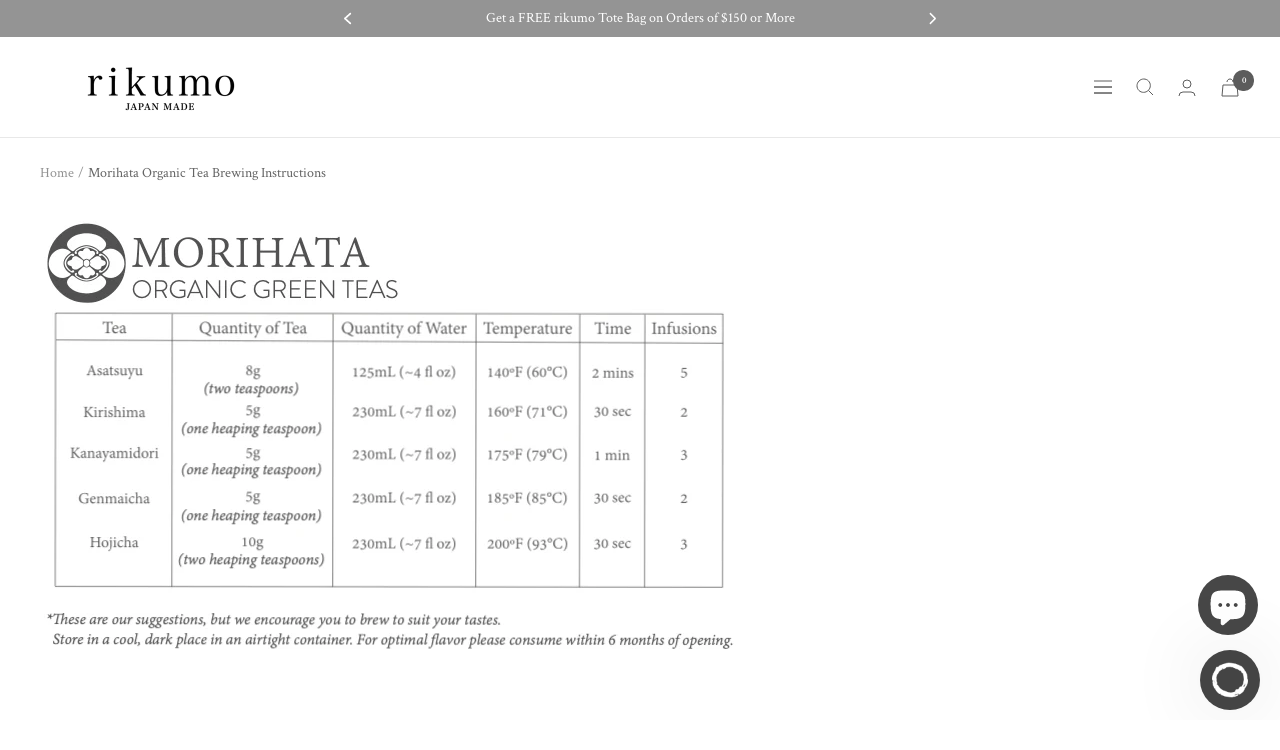

--- FILE ---
content_type: text/css
request_url: https://rikumo.com/cdn/shop/t/107/compiled_assets/styles.css?v=10122
body_size: 82
content:
.Rise__widget,#ShopifyChat{z-index:2!important}#search-drawer{width:100%!important}#predictive-search-form,#predictive-search-form .predictive-search__input{width:100%}.snize-ac-results{right:0;left:unset!important;overflow:auto}.snize-ac-results-content{box-shadow:none!important;max-height:unset!important}.searchanise-upsell-collection{margin-bottom:2rem;background-color:var(--background)}.searchanise-upsell{display:grid;grid-template-columns:repeat(2,1fr);gap:1.5rem;margin:0 auto;padding:1rem}@media screen and (max-width: 480px){.searchanise-upsell{grid-template-columns:1fr}.searchanise-upsell--grid{grid-template-columns:repeat(2,1fr)}}@media screen and (max-width: 768px){.searchanise-upsell-collection{width:100%}}@media screen and (max-width: 1200px){.snize-ac-results{left:0!important;right:unset!important}}.collection-card{display:block;text-decoration:none;color:inherit;border:1px solid #e2e8f0;overflow:hidden;transition:transform .2s ease-in-out,box-shadow .2s ease-in-out}.collection-card:hover{transform:translateY(-2px);box-shadow:0 4px 6px -1px #0000001a,0 2px 4px -1px #0000000f}.collection-card__image{position:relative;padding-top:75%;overflow:hidden}.collection-card__image img{position:absolute;top:0;left:0;width:100%;height:100%;object-fit:cover}.collection-card__content{padding:1.5rem}.collection-card__title{font-size:1.25rem;font-weight:600;margin-bottom:.5rem}.collection-card__description{font-size:.875rem;color:#64748b;margin-bottom:1rem}.collection-card__meta{font-size:.875rem;color:#64748b}.collection-card__product-count{display:inline-block;padding:.25rem .5rem;background-color:#f1f5f9;border-radius:9999px}.snize-collections-section .searchanise-upsell{padding:1rem;margin-top:1rem;border-top:1px solid #e2e8f0}.snize-collections-section .searchanise-upsell{grid-template-columns:repeat(2,1fr);gap:1rem}@media screen and (max-width: 480px){.snize-collections-section .searchanise-upsell{grid-template-columns:1fr}}.snize-collections-section .collection-card__content{padding:1rem}.snize-collections-section .collection-card__title{font-size:1rem}.snize-collections-section .collection-card__description{font-size:.75rem}.searchanise-upsell--grid{display:grid;grid-template-columns:repeat(2,1fr);gap:1.5rem}@media screen and (max-width: 480px){.searchanise-upsell--grid{grid-template-columns:1fr}}.searchanise-upsell--list{display:flex;flex-direction:column;gap:1rem}.searchanise-upsell--list .searchanise-upsell-collection{width:100%;margin-bottom:1rem}.searchanise-upsell--list .collection-card{display:flex;align-items:center}.searchanise-upsell--list .collection-card__image{width:120px;min-width:120px;padding-top:90px;margin-right:1rem}.searchanise-upsell--list .collection-card__content{flex:1;padding:1rem}.snize-collections-section .searchanise-upsell--grid{grid-template-columns:repeat(2,1fr);gap:1rem}.snize-collections-section .searchanise-upsell--list .collection-card__image{width:340px;min-width:80px}.snize-collections-section .searchanise-upsell--list .collection-card__content{padding:.75rem}.searchanise-upsell--list .collection-card__content{display:flex;align-items:center;justify-content:space-between}.searchanise-upsell--list .searchanise-upsell-collection{margin-bottom:0}@media screen and (max-width: 768px){.collection-card__meta{display:none}.snize-collections-section .searchanise-upsell--list .collection-card__image{max-width:150px;padding-top:70px}}
/*# sourceMappingURL=/cdn/shop/t/107/compiled_assets/styles.css.map?v=10122 */


--- FILE ---
content_type: text/javascript
request_url: https://rikumo.com/cdn/shop/t/107/assets/shine-trust-v4-bought-together.js?v=159365024145231485821706111121
body_size: 6048
content:
"use strict";!function(e){const t=setInterval((()=>{window.ST_GLOBALS&&(clearInterval(t),h().then((()=>console.info("ST Bought Together loaded"))))}));let n=null,i=!1,o="",r=null,s=!1,a=!1;const l={add_to_cart:null,section:[],custom:[]},c='<svg width="18" height="18" viewBox="0 0 18 18" fill="none" xmlns="http://www.w3.org/2000/svg">\n                <path d="M9.00034 12C8.85201 12 8.707 12.0439 8.58366 12.1264C8.46033 12.2088 8.3642 12.3259 8.30743 12.4629C8.25067 12.6 8.23581 12.7508 8.26475 12.8963C8.29369 13.0418 8.36512 13.1754 8.47001 13.2803C8.5749 13.3852 8.70854 13.4566 8.85402 13.4855C8.99951 13.5145 9.15031 13.4996 9.28735 13.4429C9.4244 13.3861 9.54153 13.29 9.62394 13.1666C9.70636 13.0433 9.75034 12.8983 9.75034 12.75C9.75034 12.551 9.67132 12.3603 9.53067 12.2196C9.39002 12.079 9.19925 12 9.00034 12ZM17.0028 13.1025L10.9653 2.60246C10.7702 2.2526 10.4852 1.96118 10.1397 1.75831C9.79429 1.55544 9.40095 1.44849 9.00034 1.44849C8.59973 1.44849 8.20639 1.55544 7.86095 1.75831C7.5155 1.96118 7.23049 2.2526 7.03534 2.60246L1.03534 13.1025C0.833439 13.443 0.724949 13.8307 0.720825 14.2266C0.716702 14.6224 0.81709 15.0124 1.01186 15.357C1.20662 15.7016 1.48887 15.9888 1.8301 16.1895C2.17134 16.3902 2.55948 16.4973 2.95534 16.5H15.0453C15.4444 16.5039 15.8373 16.4016 16.1838 16.2036C16.5303 16.0057 16.8179 15.7191 17.0171 15.3733C17.2163 15.0276 17.32 14.635 17.3175 14.236C17.315 13.8369 17.2064 13.4457 17.0028 13.1025ZM15.7053 14.6025C15.6396 14.7194 15.5437 14.8166 15.4276 14.8839C15.3115 14.9512 15.1795 14.9861 15.0453 14.985H2.95534C2.82117 14.9861 2.68917 14.9512 2.57308 14.8839C2.45699 14.8166 2.36108 14.7194 2.29534 14.6025C2.22952 14.4884 2.19486 14.3591 2.19486 14.2275C2.19486 14.0958 2.22952 13.9665 2.29534 13.8525L8.29534 3.35246C8.35828 3.22961 8.4539 3.12651 8.57168 3.05452C8.68945 2.98252 8.82481 2.94443 8.96284 2.94443C9.10088 2.94443 9.23623 2.98252 9.35401 3.05452C9.47178 3.12651 9.5674 3.22961 9.63034 3.35246L15.6678 13.8525C15.7423 13.9648 15.785 14.0952 15.7916 14.2298C15.7982 14.3644 15.7684 14.4983 15.7053 14.6175V14.6025ZM9.00034 5.99996C8.80143 5.99996 8.61066 6.07898 8.47001 6.21963C8.32936 6.36028 8.25034 6.55105 8.25034 6.74996V9.74996C8.25034 9.94887 8.32936 10.1396 8.47001 10.2803C8.61066 10.4209 8.80143 10.5 9.00034 10.5C9.19925 10.5 9.39002 10.4209 9.53067 10.2803C9.67132 10.1396 9.75034 9.94887 9.75034 9.74996V6.74996C9.75034 6.55105 9.67132 6.36028 9.53067 6.21963C9.39002 6.07898 9.19925 5.99996 9.00034 5.99996Z" fill="#DB302A"/>\n                </svg>\n                ',d={};class u{constructor(t){this.boughtTogether=t;const{id:n,htmlRender:i}=t;this.endpoints={GET_ITEMS:window.ST_GLOBALS.apiUrl+"bought-together",GET_BUNDLES:window.ST_GLOBALS.apiUrl+"bought-together-bundles",CREATE_DISCOUNT:window.ST_GLOBALS.apiUrl+"bought-together-create-discount"},this.mainProduct=window.ST_GLOBALS.product||{},this.bundleProducts={},this.boughtTogetherEl=e.createElement("div"),this.boughtTogetherEl.dataset.id=n,this.boughtTogetherEl.innerHTML=i,this.renderMainProduct(),this.renderBundleProducts().then((()=>{this.renderText()}))}renderMainProduct(){const e=this,{editorData:t}=e.boughtTogether,n=e.boughtTogetherEl.querySelector(".selected-main-product"),{id:i,title:o,handle:r,featured_media:s,variants:a,has_only_default_variant:l}=e.mainProduct,c=`gid://shopify/Product/${i}`;if(n){const d=[],{layout:u,mainProducts:{products:{variants:h={}}}}=t;for(const e in a){const{available:t,title:n,price:i,id:o}=a[e],r=`gid://shopify/ProductVariant/${o}`;t&&(h.hasOwnProperty(c)&&Object.keys(h[c]).length?h[c].hasOwnProperty(r)&&d.push(`<option value="${o}" data-price="${i}">${n}</option>`):d.push(`<option value="${o}" data-price="${i}">${n}</option>`))}if(d.length){const t=`\n                            <div class="product-bundle-item product-bundle-item-main ${l?"one-item":""}">\n                                <label class="select-bundle-item">\n                                    <input type="checkbox" disabled="disabled" checked="checked" value="${i}"\n                                           name="bundle_products[]">\n                                </label>\n                                <div class="item-media">\n                                    <h5><span class="prefix-text"></span><a href="${r}" target="_blank">${o}</a><span class="price-wrapper"><span class="prefix">-</span><span class="price"></span></span></h5>\n                                    <div class="item-sub-media">\n                                        <select data-product="${i}" name="bundle_variants[]" class="product-variant-item">${d.join("")}</select>\n                                        <div class="price"></div>\n                                    </div>\n                                </div>\n                            </div>`,a=e.boughtTogetherEl.querySelector(".list-product-bundles");a&&(a.innerHTML=t),"vertical"===u&&(n.innerHTML=`\n                            <div class="thumbnail">\n                                <div class="thumbnail-inner">\n                                    ${s?`<img src="${s}" alt="Thumbnail">`:""}\n                                </div>\n                            </div>`),"horizontal"===u&&(n.innerHTML=`\n                                <div class="thumbnail">\n                                    <div class="thumbnail-inner">\n                                        ${s?`<img src="${s}" alt="Thumbnail">`:""}\n                                    </div>\n                                </div>\n                                <div class="product-bundle-item product-bundle-item-main ${l?"one-item":""}">\n                                    <label class="select-bundle-item">\n                                        <input type="checkbox" disabled="disabled" checked="checked" value="${i}"\n                                               name="bundle_products[]">\n                                    </label>\n                                    <div class="item-media">\n                                        <h5><span class="prefix-text"></span><a href="${r}" target="_blank">${o}</a><span class="price-wrapper"><span class="prefix">-</span><span class="price"></span></span></h5>\n                                        <div class="item-sub-media">\n                                            <div class="price"></div>\n                                            <select data-product="${i}" name="bundle_variants[]" class="product-variant-item">${d.join("")}</select>\n                                        </div>\n                                    </div>\n                                </div>`)}else{const t=`\n                            <div class="product-bundle-item product-bundle-item-main product-bundle-item-sold-out">\n                                <label class="select-bundle-item">\n                                    <input type="checkbox" disabled="disabled" value=""\n                                           name="bundle_products[]">\n                                </label>\n                                <div class="item-media">\n                                    <h5><span class="prefix-text"></span>${o}<span class="price-wrapper"><span class="prefix">-</span><span class="price"></span></span></h5>\n                                </div>\n                            </div>`,i=e.boughtTogetherEl.querySelector(".list-product-bundles");i&&(i.innerHTML=t),n.classList.add("selected-bundle-product-sold-out"),"vertical"===u&&(n.innerHTML=`<div class="thumbnail">\n                                    <div class="thumbnail-inner">\n                                        ${s?`<img src="${s}" alt="Thumbnail">`:""}\n                                    </div>\n                                </div>`),"horizontal"===u&&(n.innerHTML=`\n                                <div class="thumbnail">\n                                    <div class="thumbnail-inner">\n                                        ${s?`<img src="${s}" alt="Thumbnail">`:""}\n                                    </div>\n                                </div>\n                                <div class="product-bundle-item product-bundle-item-main product-bundle-item-sold-out">\n                                    <label class="select-bundle-item">\n                                        <input type="checkbox" disabled="disabled" value=""\n                                               name="bundle_products[]">\n                                    </label>\n                                    <div class="item-media">\n                                        <h5><span class="prefix-text"></span><a href="${r}" target="_blank">${o}</a><span class="price-wrapper"><span class="prefix">-</span><span class="price"></span></span></h5>\n                                    </div>\n                                </div>`)}}}async renderBundleProducts(){const t=this,{editorData:n,id:s}=this.boughtTogether,{lockBundle:l=!1,uncheck:c=!1,layout:d,bundleProducts:{products:{products:u={},variants:h={}}}}=n;let p,g=null;if(p=t.boughtTogetherEl.querySelector(".selected-product-wrapper"),g=t.boughtTogetherEl.querySelector(".list-product-bundles"),p&&g&&Object.keys(u).length)try{let n="";const s=Object.keys(u).length;let b=0;for(const e in u)n+=i&&r!==o&&!a?`${u[e].handle}${b<s-1?" OR ":""}`:`handle:"${u[e].handle}"${b<s-1?" OR ":""}`,b++;let m="";m=i&&r!==o?`${a?window.ST_GLOBALS.shopUrlLocate:window.ST_GLOBALS.shopUrl}/search.js?q=${n}&view=shinetrust.product-handles`:`${window.ST_GLOBALS.shopUrl}/search.js?q=${n}&view=shinetrust.product-handles`;const v=await fetch(m,{mode:"cors",headers:{"Access-Control-Allow-Origin":"*"},credentials:"include"});(await v.json()).map((e=>{t.bundleProducts[e.id]=e}));for(const n in u){const i=n.replace("gid://shopify/Product/","");if(t.bundleProducts.hasOwnProperty(i)){const o=t.bundleProducts[i],{featured_media:r,variants:s}=o,{totalVariants:a}=u[n],{title:b,handle:m}=o,v=r||u[n].featuredImage?.url,T=[];for(const e in s){const{available:t,title:i,price:o,id:r}=s[e],a=`gid://shopify/ProductVariant/${r}`;t&&(h.hasOwnProperty(n)&&Object.keys(h[n]).length?h[n].hasOwnProperty(a)&&T.push(`<option value="${r}" data-price="${o}">${i}</option>`):T.push(`<option value="${r}" data-price="${o}">${i}</option>`))}let f="",S="";T.length?(S=`\n                                                <div class="product-bundle-item ${1==a?"one-item":""}">\n                                                    <label class="select-bundle-item">\n                                                        <input id="bought-together-${n}" type="checkbox" ${!c||l?'checked="checked"':""} ${l?"disabled":""} value="${n}"\n                                                               name="bundle_products[]">\n                                                    </label>\n                                                     <div class="item-media">\n                                                        <label for="bought-together-${n}"><a href="${m}" target="_blank">${b}</a><span class="price-wrapper"><span class="prefix">-</span><span class="price"></span></span></label>\n                                                        <div class="item-sub-media">\n                                                            <select data-product="${n}" name="bundle_variants[]" class="product-variant-item">${T.join("")}</select>\n                                                            <div class="price"></div>\n                                                        </div>\n                                                    </div>\n                                                </div> \n                                                `,"vertical"===d&&(f=`\n                                                <div class="selected-product selected-bundle-product">\n                                                    <div class="thumbnail">\n                                                        <div class="thumbnail-inner">\n                                                            <img src="${v}" alt="Thumbnail">\n                                                        </div>\n                                                    </div>\n                                                </div>\n                                            `),"horizontal"===d&&(f=`\n                                                <div class="selected-product selected-bundle-product">\n                                                    <div class="thumbnail">\n                                                        <div class="thumbnail-inner">\n                                                            <img src="${v}" alt="Thumbnail">\n                                                        </div>\n                                                    </div>\n                                                    <div class="product-bundle-item ${1==a?"one-item":""}">\n                                                        <label class="select-bundle-item">\n                                                            <input id="bought-together-${n}-ho" type="checkbox" ${!c||l?'checked="checked"':""} ${l?"disabled":""} value="${n}"\n                                                                   name="bundle_products[]">\n                                                        </label>\n                                                         <div class="item-media">\n                                                            <label for="bought-together-${n}-ho"><a href="${m}" target="_blank">${b}</a><span class="price-wrapper"><span class="prefix">-</span><span class="price"></span></span></label>\n                                                            <div class="item-sub-media">\n                                                                <div class="price"></div>\n                                                                <select data-product="${n}" name="bundle_variants[]" class="product-variant-item">${T.join("")}</select>\n                                                            </div>\n                                                        </div>\n                                                    </div> \n                                                </div>\n                                            `)):(S=`\n                                                <div class="product-bundle-item product-bundle-item-sold-out">\n                                                    <label class="select-bundle-item">\n                                                        <input id="bought-together-${n}" type="checkbox" disabled value=""\n                                                               name="bundle_products[]">\n                                                    </label>\n                                                     <div class="item-media">\n                                                        <label><a href="${m}" target="_blank">${b}</a><span class="price-wrapper"><span class="prefix">-</span><span class="price"></span></span></label>\n                                                    </div>\n                                                </div> \n                                                `,"vertical"===d&&(f=`\n                                                <div class="selected-product selected-bundle-product selected-bundle-product-sold-out">\n                                                    <div class="thumbnail">\n                                                        <div class="thumbnail-inner">\n                                                            <img src="${v}" alt="Thumbnail">\n                                                        </div>\n                                                    </div>\n                                                </div>\n                                            `),"horizontal"===d&&(f=`\n                                                <div class="selected-product selected-bundle-product selected-bundle-product-sold-out">\n                                                    <div class="thumbnail">\n                                                        <div class="thumbnail-inner">\n                                                            <img src="${v}" alt="Thumbnail">\n                                                        </div>\n                                                    </div>\n                                                    <div class="product-bundle-item product-bundle-item-sold-out">\n                                                        <label class="select-bundle-item">\n                                                            <input id="bought-together-${n}-ho" type="checkbox" disabled value=""\n                                                                   name="bundle_products[]">\n                                                        </label>\n                                                         <div class="item-media">\n                                                            <label><a href="${m}" target="_blank">${b}</a><span class="price-wrapper"><span class="prefix">-</span><span class="price"></span></span></label>\n                                                        </div>\n                                                    </div> \n                                                </div>\n                                            `));const w=e.createElement("div");if(w.innerHTML=S,g.appendChild(w.children[0]),"vertical"===d){const t=e.createElement("div");t.innerHTML=f;const n=t.children[0];p.appendChild(n)}if("horizontal"===d){const t=e.createElement("div");t.innerHTML=f;const n=t.children[0];p.appendChild(n)}}}const T=t.boughtTogetherEl.querySelector(".st-bought-action-button");T&&T.classList.remove("btn-disabled"),t.selectionEvents(),t.checkBoxEvents(),t.renderPrices(),t.addToCartEvent()}catch(e){console.log(e)}}renderPrices(){const e=this.boughtTogetherEl.querySelectorAll("select.product-variant-item");for(let t=0;t<e.length;t++){const n=e[t],i=n.closest(".product-bundle-item");if(i){const e=n.value,t=n.querySelector(`option[value="${e}"]`),o=i.querySelectorAll(".price");if(e&&t&&o.length){let e=t.getAttribute("data-price");e=window.ST_GLOBALS.fixPrice(e);for(let t=0;t<o.length;t++)o[t].innerHTML=window.ST_GLOBALS.formatMoney(e)}}}this.renderTotalPrices()}checkBoxEvents(){const e=this,t=e.boughtTogetherEl.querySelector(".list-product-bundles"),n=e.boughtTogetherEl.querySelector(".selected-product-wrapper"),i=t.querySelectorAll('input[type="checkbox"]');for(let t=0;t<i.length;t++){i[t].addEventListener("change",(function(t){e.renderTotalPrices()}))}const o=n.querySelectorAll('input[type="checkbox"]');if(o.length)for(let e=0;e<o.length;e++){o[e].addEventListener("change",(function(e){const n=e.target.value,i=t.querySelector(`input[type="checkbox"][value="${n}"]`);i&&(i.checked=e.target.checked,i.dispatchEvent(new Event("change")))}))}}selectionEvents(){const e=this,t=e.boughtTogetherEl.querySelector(".list-product-bundles"),n=e.boughtTogetherEl.querySelector(".selected-product-wrapper"),i=t.querySelectorAll("select.product-variant-item");for(let t=0;t<i.length;t++){const n=i[t];n.addEventListener("change",(function(t){const i=t.target.value,o=n.querySelector(`option[value="${i}"]`),r=n.parentElement.querySelector(".price");if(i&&o&&r){let e=o.getAttribute("data-price");e=window.ST_GLOBALS.fixPrice(e),r.innerHTML=window.ST_GLOBALS.formatMoney(e)}e.renderTotalPrices()}))}const o=n.querySelectorAll("select.product-variant-item");if(o.length)for(let e=0;e<o.length;e++){o[e].addEventListener("change",(function(e){const n=e.target.value,i=e.target.getAttribute("data-product"),o=t.querySelector(`select.product-variant-item[data-product="${i}"]`);o&&(o.value=n,o.dispatchEvent(new Event("change")))}))}}renderTotalPrices(){const e=this,{editorData:t}=e.boughtTogether;let{enableDiscount:n,discount:i,discountType:o,minimumPurchaseRequired:r,minimumValue:s}=t,a=0,l=0;const c=e.boughtTogetherEl.querySelector(".list-product-bundles").querySelectorAll("select.product-variant-item"),d=e.boughtTogetherEl.querySelector(".bundle-total .price"),u=e.boughtTogetherEl.querySelector(".bundle-total .sale-price");for(let e=0;e<c.length;e++){const t=c[e];let n=t.closest(".product-bundle-item");if(n){const e=n.querySelector('input[type="checkbox"]');if(e&&e.checked){const e=t.value,n=t.querySelector(`option[value="${e}"]`);if(e&&n){const e=n.getAttribute("data-price");a+=window.ST_GLOBALS.fixPrice(e)}}}}a>0&&"no_discount"!==n&&(i=parseFloat(i),s=parseFloat(s),!isNaN(i)&&i>0&&(r?!isNaN(s)&&s>0&&a>=s&&("percent"===o&&(l=a-a*i/100),"fixed"===o&&(l=a-i)):("percent"===o&&(l=a-a*i/100),"fixed"===o&&(l=a-i)))),d.innerHTML=window.ST_GLOBALS.formatMoney(a),l>0&&l<a?u.innerHTML=window.ST_GLOBALS.formatMoney(l):(u.innerHTML=window.ST_GLOBALS.formatMoney(a),d.innerHTML="")}async addToCartEvent(){const e=this,{editorData:t}=e.boughtTogether,n=e.boughtTogetherEl.querySelector(".st-bought-action-button"),i=e.boughtTogetherEl.querySelector(".st-bought-together-error-msg"),o=e.boughtTogetherEl.querySelector(".st-bought-together-success-msg"),r=e.boughtTogetherEl.getAttribute("data-id"),{layout:s,lockBundle:a=!1,uncheck:l}=t;n&&n.addEventListener("click",(async function(l){try{if(n.classList.add("btn-running"),i.innerHTML="",o.innerHTML="",!r||!d.hasOwnProperty(r))return i.innerHTML=c+"This bundle is invalid. Please reload the page",n.classList.remove("btn-running"),!1;let l=[],u=null,h=!1;if("vertical"===s&&(l=e.boughtTogetherEl.querySelectorAll(".product-bundle-item"),u=e.boughtTogetherEl.querySelector('.product-bundle-item-main input[type="checkbox"]'),h=e.boughtTogetherEl.querySelector(".product-bundle-item-main select").value),"horizontal"===s&&(l=e.boughtTogetherEl.querySelectorAll(".selected-product"),u=e.boughtTogetherEl.querySelector('.selected-main-product input[type="checkbox"]'),h=e.boughtTogetherEl.querySelector(".selected-main-product select").value),!u||!u.checked)return i.innerHTML=c+"Please select the main product",n.classList.remove("btn-running"),!1;if(0===l.length)return i.innerHTML=c+"Please select at least 1 product",n.classList.remove("btn-running"),!1;const p=[],b=[];let m=0,v=0;const T=Object.keys(e.bundleProducts).length+1;for(let t=0;t<l.length;t++){const n=l[t];if(n.querySelector('input[type="checkbox"]').checked||!1){v+=1;const t=n.querySelector("select").value||!1,i=n.querySelector("select").getAttribute("data-product"),o=i.replace("gid://shopify/Product/","");if(t&&i){if(t===h){const n=e.mainProduct.variants;if(Object.keys(n).length)for(const e in n){const i=n[e];t.toString()===i.id.toString()&&(m+=window.ST_GLOBALS.fixPrice(i.price),b.push({id:i.id,price:window.ST_GLOBALS.fixPrice(i.price)}))}}else if(Object.keys(e.bundleProducts).length)for(const n in e.bundleProducts)if(o.toString()===n.toString()){const i=e.bundleProducts[n],{variants:o={}}=i;if(Object.keys(o).length)for(const e in o){const n=o[e];t.toString()===e.toString()&&(m+=window.ST_GLOBALS.fixPrice(n.price),b.push({id:n.id,price:window.ST_GLOBALS.fixPrice(n.price)}))}}p.push({quantity:1,id:t.toString().trim()})}}}if(a&&T!==v)return i.innerHTML=c+"Some products are out of stock",n.classList.remove("btn-running"),!1;if(0===p.length)return i.innerHTML=c+"Please select products",n.classList.remove("btn-running"),!1;let{enableDiscount:f,minimumPurchaseRequired:S,minimumValue:w}=t,L=!1;"create_discount"===f&&(S?(w=parseFloat(w),m>=w&&(L=!0)):L=!0);try{let o=null;if(g(r,p),L){const r=await e.createDiscount(b,m,t);r&&r?.status?o=await e.addToCart(p):(i.innerHTML=c+"Can not create this bundle. Try again!",n.classList.remove("btn-running"),setTimeout((()=>{window.location.reload()}),2e3))}else o=await e.addToCart(p);o?"422"===o?.status||"Cart Error"===o?.message?i.innerHTML=c+o?.description:e.redirectAfterAddedCart():i.innerHTML=c+"Error when adding cart. Try again!"}catch(e){console.log(e),i.innerHTML=c+"Error when adding cart. Try again!"}finally{n.classList.remove("btn-running"),setTimeout((()=>{i.innerHTML="",o.innerHTML=""}),3e3)}}catch(e){n.classList.remove("btn-running"),i.innerHTML=c+"Some products are out of stock",console.log(e)}}))}redirectAfterAddedCart(){const e=this.boughtTogetherEl.querySelector(".st-bought-together-success-msg"),{editorData:t}=this.boughtTogether,{afterClickButton:n,addCartText:i}=t;"checkout"===n?window.location.href=`${window.ST_GLOBALS.shopUrl}/checkout`:"cart"===n?window.location.href=`${window.ST_GLOBALS.shopUrl}/cart`:e.innerHTML='<svg width="18" height="18" viewBox="0 0 18 18" fill="none" xmlns="http://www.w3.org/2000/svg">\n                <path d="M11.04 6.5925L7.8225 9.8175L6.585 8.58C6.51777 8.50149 6.43503 8.43772 6.34198 8.39271C6.24893 8.34769 6.14758 8.32239 6.04429 8.3184C5.941 8.31441 5.838 8.33182 5.74176 8.36952C5.64552 8.40723 5.55811 8.46442 5.48502 8.53751C5.41192 8.6106 5.35473 8.69801 5.31703 8.79426C5.27932 8.8905 5.26191 8.9935 5.2659 9.09679C5.26989 9.20008 5.29519 9.30143 5.34021 9.39448C5.38523 9.48753 5.44899 9.57026 5.5275 9.6375L7.29 11.4075C7.36008 11.477 7.4432 11.532 7.53457 11.5693C7.62595 11.6067 7.7238 11.6256 7.8225 11.625C8.01926 11.6242 8.20781 11.5461 8.3475 11.4075L12.0975 7.6575C12.1678 7.58778 12.2236 7.50483 12.2617 7.41343C12.2997 7.32204 12.3194 7.22401 12.3194 7.125C12.3194 7.02599 12.2997 6.92796 12.2617 6.83657C12.2236 6.74517 12.1678 6.66222 12.0975 6.5925C11.957 6.45281 11.7669 6.37441 11.5688 6.37441C11.3706 6.37441 11.1805 6.45281 11.04 6.5925ZM9 1.5C7.51664 1.5 6.0666 1.93987 4.83323 2.76398C3.59986 3.58809 2.63856 4.75943 2.07091 6.12987C1.50325 7.50032 1.35472 9.00832 1.64411 10.4632C1.9335 11.918 2.64781 13.2544 3.6967 14.3033C4.7456 15.3522 6.08197 16.0665 7.53683 16.3559C8.99168 16.6453 10.4997 16.4968 11.8701 15.9291C13.2406 15.3614 14.4119 14.4001 15.236 13.1668C16.0601 11.9334 16.5 10.4834 16.5 9C16.5 8.01509 16.306 7.03982 15.9291 6.12987C15.5522 5.21993 14.9997 4.39314 14.3033 3.6967C13.6069 3.00026 12.7801 2.44781 11.8701 2.0709C10.9602 1.69399 9.98492 1.5 9 1.5ZM9 15C7.81332 15 6.65328 14.6481 5.66658 13.9888C4.67989 13.3295 3.91085 12.3925 3.45673 11.2961C3.0026 10.1997 2.88378 8.99334 3.11529 7.82946C3.3468 6.66557 3.91825 5.59647 4.75736 4.75736C5.59648 3.91824 6.66558 3.3468 7.82946 3.11529C8.99335 2.88378 10.1997 3.0026 11.2961 3.45672C12.3925 3.91085 13.3295 4.67988 13.9888 5.66658C14.6481 6.65327 15 7.81331 15 9C15 10.5913 14.3679 12.1174 13.2426 13.2426C12.1174 14.3679 10.5913 15 9 15Z" fill="#2BA52E"/>\n                </svg>\n                '+window.ST_GLOBALS.translate(i)}async addToCart(e){const t=await fetch("/cart/add.js",{method:"POST",headers:{Accept:"application/json","Content-Type":"application/json"},body:JSON.stringify({items:e})});return await t.json()}async createDiscount(e,t,n){return fetch(this.endpoints.CREATE_DISCOUNT,{method:"POST",headers:{Accept:"application/json","Content-Type":"application/json"},body:JSON.stringify({variants:e,total:t,editorData:n,shop:window.ST_GLOBALS.shopDomain})}).then((e=>e.json())).then((e=>e))}renderText(){const e=this,{editorData:t}=e.boughtTogether,n={title:".bundle-product-heading",subTitle:".bundle-product-sub-heading",itemText:".product-bundle-item-main .item-media h5 .prefix-text",totalPriceText:".bundle-total .total-text",buttonText:".st-bought-action-button"};for(const i in n){const o=e.boughtTogetherEl.querySelector(n[i]);o&&(o.innerHTML=window.ST_GLOBALS.translate(t[i]).trim())}}render(){return{boughtTogether:this.boughtTogether,boughtTogetherEl:this.boughtTogetherEl}}}const h=async function(){if(!window.ST_PLAN||"Advanced"!==window.ST_PLAN?.name||"ACTIVE"!==window.ST_PLAN?.status)return;if(n=window.ST_GLOBALS.getBaseCDN(),i=window.ST_META_DATA.fixMultiLanguage||!1,s=window.ST_META_DATA.prefixLanguageCode||!1,a=window.ST_META_DATA.useUrlLocate||!1,o=window.ST_META_DATA.mainLanguageCode||"",r=window.ST_GLOBALS.currentLanguage,"product"!==window.ST_GLOBALS.pageType)return;const t=window.ST_BOUGHT_TOGETHERS||[];if(0===t.length)return;const c={};let h="";const g=window.ST_GLOBALS.product,{collections:b=[]}=g;if(t.map((e=>{const{id:t,status:n,editorData:i}=e;if(n){const{mainProducts:t}=i,{productFilter:n,products:{products:o={}}}=t,r=`gid://shopify/Product/${window.ST_GLOBALS.productID}`;let s=!1;if(n?.filters.collection&&n?.selectAll){const e=parseInt(n?.filters.collection.replace("gid://shopify/Collection/",""));b.includes(e)&&(s=!0)}else!n?.selectAll&&o&&o.hasOwnProperty(r)&&(s=!0);if(s){const{id:t,editorData:n,cssRender:i}=e,{fontFamily:o,fontWeight:r,subTitleFontWeight:s,nameFontWeight:a,priceFontWeight:l,variantFontWeight:p,totalFontWeight:g,buttonFontWeight:b}=n;h+=i,o?.fontFamily&&(c.hasOwnProperty(o.fontFamily)?c[o.fontFamily]={...c[o.fontFamily],fontWeight:r,subTitleFontWeight:s,nameFontWeight:a,priceFontWeight:l,variantFontWeight:p,totalFontWeight:g,buttonFontWeight:b}:c[o.fontFamily]={fontWeight:r,subTitleFontWeight:s,nameFontWeight:a,priceFontWeight:l,variantFontWeight:p,totalFontWeight:g,buttonFontWeight:b}),d[t]=new u(e).render()}}})),Object.keys(c).length){const e=Object.keys(c).map((e=>({fontFamily:e,fontWeight:[...new Set([parseInt(c[e].fontWeight),parseInt(c[e].subTitleFontWeight),parseInt(c[e].nameFontWeight),parseInt(c[e].priceFontWeight),parseInt(c[e].variantFontWeight),parseInt(c[e].totalFontWeight),parseInt(c[e].buttonFontWeight)])].filter((e=>!isNaN(e)&&e>0)).sort((function(e,t){return e-t})).join(";")})));e.length&&e.map((e=>{window.ST_LOADED_FONTS.includes(e.fontFamily)||window.ST_GLOBALS.loadFont(e)}))}h&&window.ST_GLOBALS.addStyle(h),l.add_to_cart=e.querySelector(window.ST_GLOBALS.selectorForm),l.section=e.querySelectorAll("main .shopify-section"),l.custom=e.querySelectorAll(".st-bought-together-blocks");for(const t in d){const{boughtTogether:n,boughtTogetherEl:i}=d[t],{id:o,editorData:r}=n,{position:s,layout:a,cssSelector:c={}}=r;if("custom"===s){const t=e.querySelector(`.st-bought-together-block-wrapper[data-bought-together-layout="${a}"]`);if(t){const e=t.querySelector(".st-editor-preview");e&&e.remove(),t.appendChild(i),p(o)}}else if("custom_css"===s){if(c?.cssSelector){const t=e.querySelectorAll(c.cssSelector);if(null!==t){for(let e=0;e<t.length;e++){const n=t[e].parentNode;if("above"===c?.cssPosition)n.insertBefore(i,t[e]);else if("below"===c?.cssPosition){const o=t[e].nextSibling;null===o?n.appendChild(i):n.insertBefore(i,o)}}p(o)}}}else{let e=null,t=null;if("below_add_to_cart"===s&&l.add_to_cart)e=l.add_to_cart.nextSibling,t=l.add_to_cart.parentNode;else if("full_width"===s&&l.section.length){const n=l.section[0];e=n.nextSibling,t=n.parentNode}t&&(e?t.appendChild(i):t.insertBefore(i,e),p(o))}}},p=function(e){fetch(window.ST_GLOBALS.apiUrl+"total-views",{method:"POST",mode:"cors",headers:{"Content-Type":"application/json"},body:JSON.stringify({shop:window.ST_GLOBALS.shopDomain,serviceItemID:e,serviceType:"bought-together"})}).then((e=>e.json())).then((async()=>{})).catch((e=>console.log(e)))},g=function(e,t){fetch(window.ST_GLOBALS.apiUrl+"statistic",{method:"POST",mode:"cors",headers:{"Content-Type":"application/json"},body:JSON.stringify({shop:window.ST_GLOBALS.shopDomain,serviceItemID:e,serviceType:"bought-together",variants:t})}).then((e=>e.json())).then((async()=>{})).catch((e=>console.log(e)))}}(window.document);

--- FILE ---
content_type: text/javascript
request_url: https://rikumo.com/cdn/shop/t/107/assets/custom.js?v=111997269412197273431692626642
body_size: 24
content:
async function checkToteProduct(checkbox,id,qty){if(checkbox&&checkbox.setAttribute("disabled",""),qty==1)var formData={items:[{id,quantity:qty}]},response=await fetch(`${Shopify.routes.root}cart/add.js`,{body:JSON.stringify(formData),method:"POST",headers:{"Content-Type":"application/json","X-Requested-With":"XMLHttpRequest"}});else var formData={id,quantity:qty},response=await fetch(`${Shopify.routes.root}cart/change.js`,{body:JSON.stringify(formData),method:"POST",headers:{"Content-Type":"application/json","X-Requested-With":"XMLHttpRequest"}});checkbox&&checkbox.removeAttribute("disabled");const responseJson=await response.json();if(response.ok){if(window.themeVariables.settings.cartType==="page"||window.themeVariables.settings.pageType==="cart")return window.location.href=`${Shopify.routes.root}cart`;document.documentElement.dispatchEvent(new CustomEvent("cart:refresh",{bubbles:!0}))}else alert(responseJson.description);return!1}document.addEventListener("DOMContentLoaded",event=>{if(document.addEventListener("change",event2=>{var checkbox=event2.target;if(checkbox.getAttribute("id")=="addToteProduct")if(checkbox.checked){var variantID=checkbox.getAttribute("data-tote-id");checkToteProduct(checkbox,variantID,1)}else{var variantID=checkbox.getAttribute("data-tote-id");checkToteProduct(checkbox,variantID,0)}}),document.addEventListener("cart:updated",function(event2){var cart=event2.detail.cart;if(cart.items.length>0&&document.body.getAttribute("data-tote-id")!=""&&document.body.getAttribute("data-tote-threshold")!=""){var found_tote_product=!1,variantID=document.body.getAttribute("data-tote-id"),totePrice=document.body.getAttribute("data-tote-price")*1,toteThreshold=document.body.getAttribute("data-tote-threshold")*1;cart.items.forEach(function(cart_item){cart_item.variant_id==variantID&&(found_tote_product=!0)}),found_tote_product&&cart.total_price<=totePrice+toteThreshold&&setTimeout(async()=>{checkToteProduct(null,variantID,0)},300)}}),window.themeVariables.settings.pageType==="cart"){async function checkCartForToteProduct(){const cartObj=await(await fetch(`${Shopify.routes.root}cart.js`)).json();if(cartObj.items.length>0&&document.body.getAttribute("data-tote-id")!=""&&document.body.getAttribute("data-tote-threshold")!=""){var found_tote_product=!1,variantID=document.body.getAttribute("data-tote-id"),totePrice=document.body.getAttribute("data-tote-price")*1,toteThreshold=document.body.getAttribute("data-tote-threshold")*1;cartObj.items.forEach(function(cart_item){cart_item.variant_id==variantID&&(found_tote_product=!0)}),found_tote_product&&cartObj.total_price<=totePrice+toteThreshold&&setTimeout(async()=>{checkToteProduct(null,variantID,0)},300)}}checkCartForToteProduct()}});
//# sourceMappingURL=/cdn/shop/t/107/assets/custom.js.map?v=111997269412197273431692626642


--- FILE ---
content_type: application/javascript; charset=utf-8
request_url: https://searchanise-ef84.kxcdn.com/preload_data.6K5k5c7B7i.js
body_size: -9
content:
window.Searchanise.preloadedSuggestions=['soap dish','keiichi tanaka','planter pot','happy birthday','candle holder','ceramic city mug','face wash cloth','small socks','mono idea lab','sakuzan drip bowl','kitchen knives'];